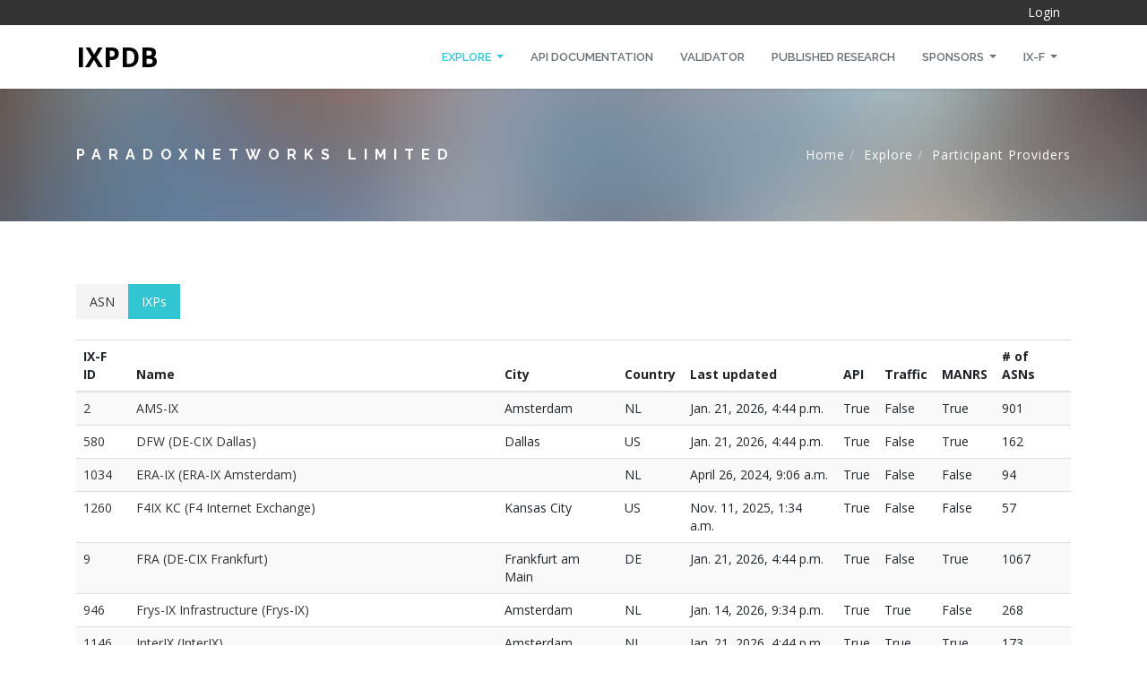

--- FILE ---
content_type: text/html; charset=utf-8
request_url: https://ixpdb.euro-ix.net/en/explore/asn/52025/ixps/
body_size: 3042
content:









<!DOCTYPE html>

<html lang="en">
    <head>
        <title>
    ParadoxNetworks Limited
</title>
        <meta name="viewport" content="width=device-width, initial-scale=1">
        <script>
            localStorage.setItem('theme', 'light');
            localStorage.setItem('django.admin.navSidebarIsOpen', 'false');
        </script>
        
    <link href="/static/ixpdb/assan/bootstrap/css/bootstrap.min.css" rel="stylesheet">
    <link href="/static/ixpdb/assan/font-awesome/css/font-awesome.min.css" rel="stylesheet">
    <!-- animated css  -->
    <link href="/static/ixpdb/assan/css/animate.css" rel="stylesheet" type="text/css" media="screen">
    <!--mega menu -->
    <link href="/static/ixpdb/assan/css/yamm.css" rel="stylesheet" type="text/css">
    <!-- custom css-->
    <link href="/static/ixpdb/assan/css/style.css" rel="stylesheet" type="text/css" media="screen">
    <link href="/static/ixpdb/assan/css/custom.css" rel="stylesheet" type="text/css" media="screen">

    <link href="/static/ixpdb/assan/css/theme.css" rel="stylesheet">




        


    </head>
    <body>
        <input type="hidden" name="csrfmiddlewaretoken" value="0lw4sKyqMdmA0WAaNzDYh5CKfSOCu0ePqgSjm0ine6rAQZjzm9LtH1BdFIvRkEeq">

        

        
            <div class="top-bar-dark">
                <div class="container">
                    <p style="text-align: right;">


    <a href="/en/auth/login/">Login</a>

  </p>
                </div>
            </div>
            <div class="navbar navbar-default yamm" role="navigation">
                <div class="container d-flex justify-content-between">
                    <div class="navbar-header">
                        <button type="button" class="navbar-toggle" data-toggle="collapse" data-target=".navbar-collapse">
                            <span class="sr-only">Toggle navigation</span>
                            <span class="icon-bar"></span>
                            <span class="icon-bar"></span>
                            <span class="icon-bar"></span>
                        </button>
                        <a class="navbar-brand" href="/">
                            IXPDB
                        </a>
                    </div>
                    <div class="navbar-collapse collapse">
                        


    

<ul class="nav  navbar-nav ">
    
    <li class="
                    dropdown
               
               
                    active
               ">
        <a
                href="/en/explore/"
                
                        class="dropdown-toggle"
                        data-toggle="dropdown"
                
        >
            Explore
            
                <span class="caret"></span>
            
        </a>
        
            <ul class="dropdown-menu">
                
    <li class="
               ">
        <a
                href="/en/explore/ixps/"
                
        >
            IXP Directory
            
        </a>
        
    </li>

    <li class="
               ">
        <a
                href="/en/explore/asns/"
                
        >
            ASN Directory
            
        </a>
        
    </li>

    <li class="
               ">
        <a
                href="/en/explore/route-servers/"
                
        >
            Route server Directory
            
        </a>
        
    </li>

    <li class="
               ">
        <a
                href="/en/explore/switches/"
                
        >
            Switch Directory
            
        </a>
        
    </li>

            </ul>
        
    </li>

    <li class="
               ">
        <a
                href="/en/api-documentation/"
                
        >
            API Documentation
            
        </a>
        
    </li>

    <li class="
               ">
        <a
                href="/en/validator/"
                
        >
            Validator
            
        </a>
        
    </li>

    <li class="
               ">
        <a
                href="/en/research/"
                
        >
            Published Research
            
        </a>
        
    </li>

    <li class="
                    dropdown
               
               ">
        <a
                href="/en/sponsors/"
                
                        class="dropdown-toggle"
                        data-toggle="dropdown"
                
        >
            Sponsors
            
                <span class="caret"></span>
            
        </a>
        
            <ul class="dropdown-menu">
                
    <li class="
               ">
        <a
                href="/en/sponsors/ixpdb-funding/"
                
        >
            Call for Sponsors
            
        </a>
        
    </li>

            </ul>
        
    </li>

    <li class="
                    dropdown
               
               ">
        <a
                href="/en/ix-f/"
                
                        class="dropdown-toggle"
                        data-toggle="dropdown"
                
        >
            IX-F
            
                <span class="caret"></span>
            
        </a>
        
            <ul class="dropdown-menu">
                
    <li class="
               ">
        <a
                href="/en/ix-f/federation-website/"
                
        >
            Federation Website
            
        </a>
        
    </li>

    <li class="
               ">
        <a
                href="/en/ix-f/euro-ix/"
                
        >
            Euro-IX
            
        </a>
        
    </li>

    <li class="
               ">
        <a
                href="/en/ix-f/afix/"
                
        >
            AFIX
            
        </a>
        
    </li>

    <li class="
               ">
        <a
                href="/en/ix-f/lac-ix/"
                
        >
            LAC-IX
            
        </a>
        
    </li>

    <li class="
               ">
        <a
                href="/en/ix-f/apix/"
                
        >
            APIX
            
        </a>
        
    </li>

            </ul>
        
    </li>

</ul>
<div class="clearfix"></div>


                    </div>
                </div>
            </div>
            
                <div class="breadcrumb-wrap">
                    <div class="container d-table">
                        <h4 class="pull-left">
    ParadoxNetworks Limited
</h4>
                        <div class="pull-right">


<ol class="breadcrumb">
    
        <li ><a href="/en/">Home</a></li>
    
        <li ><a href="/en/explore/">Explore</a></li>
    
        <li class="active"><a href="/en/explore/asn/52025/ixps/">Participant providers</a></li>
    
</ol>

</div>
                    </div>
                </div>
            
        

        <!-- Add error messages -->
        <div class="container pt-3 text-center">
            
    


            


        </div>

        <div class="divide60"></div>
        <div class="container">
        
    

<ul class="nav nav-tabs">
    
    <li ><a href="/en/explore/asn/52025/">ASN</a></li>

    
    <li class="active"><a href="/en/explore/asn/52025/ixps/">IXPs</a></li>
</ul>
<br />

    


    <table class="table table-striped">
        <thead>
        <tr>
            
            
                
                    <th title="Unique IXP Identifier">IX-F ID</th>
                
                <th>Name</th>
                <th>City</th>
                <th>Country</th>
                <th>Last updated</th>
                <th>API</th>
                <th>Traffic</th>
                <th title="Shows if the IXP is MANRS compliant">MANRS</th>
                <th># of ASNs</th>
            
            
        </tr>
        </thead>
        <tbody>
        
            <tr>
                
                
                    <td><a href="/en/explore/ixp/2/">2</a></td>
                
                <td><a href="/en/explore/ixp/2/">AMS-IX</a></td>
                <td>Amsterdam</td>
                <td>NL</td>
                <td>Jan. 21, 2026, 4:44 p.m.</td>
                <td>True</td>
                <td>False</td>
                <td>True</td>
                <td>901</td>
                
            </tr>
        
            <tr>
                
                
                    <td><a href="/en/explore/ixp/580/">580</a></td>
                
                <td><a href="/en/explore/ixp/580/">DFW (DE-CIX Dallas)</a></td>
                <td>Dallas</td>
                <td>US</td>
                <td>Jan. 21, 2026, 4:44 p.m.</td>
                <td>True</td>
                <td>False</td>
                <td>True</td>
                <td>162</td>
                
            </tr>
        
            <tr>
                
                
                    <td><a href="/en/explore/ixp/1034/">1034</a></td>
                
                <td><a href="/en/explore/ixp/1034/">ERA-IX (ERA-IX Amsterdam)</a></td>
                <td></td>
                <td>NL</td>
                <td>April 26, 2024, 9:06 a.m.</td>
                <td>True</td>
                <td>False</td>
                <td>False</td>
                <td>94</td>
                
            </tr>
        
            <tr>
                
                
                    <td><a href="/en/explore/ixp/1260/">1260</a></td>
                
                <td><a href="/en/explore/ixp/1260/">F4IX KC (F4 Internet Exchange)</a></td>
                <td>Kansas City</td>
                <td>US</td>
                <td>Nov. 11, 2025, 1:34 a.m.</td>
                <td>True</td>
                <td>False</td>
                <td>False</td>
                <td>57</td>
                
            </tr>
        
            <tr>
                
                
                    <td><a href="/en/explore/ixp/9/">9</a></td>
                
                <td><a href="/en/explore/ixp/9/">FRA (DE-CIX Frankfurt)</a></td>
                <td>Frankfurt am Main</td>
                <td>DE</td>
                <td>Jan. 21, 2026, 4:44 p.m.</td>
                <td>True</td>
                <td>False</td>
                <td>True</td>
                <td>1067</td>
                
            </tr>
        
            <tr>
                
                
                    <td><a href="/en/explore/ixp/946/">946</a></td>
                
                <td><a href="/en/explore/ixp/946/">Frys-IX Infrastructure (Frys-IX)</a></td>
                <td>Amsterdam</td>
                <td>NL</td>
                <td>Jan. 14, 2026, 9:34 p.m.</td>
                <td>True</td>
                <td>True</td>
                <td>False</td>
                <td>268</td>
                
            </tr>
        
            <tr>
                
                
                    <td><a href="/en/explore/ixp/1146/">1146</a></td>
                
                <td><a href="/en/explore/ixp/1146/">InterIX (InterIX)</a></td>
                <td>Amsterdam</td>
                <td>NL</td>
                <td>Jan. 21, 2026, 4:44 p.m.</td>
                <td>True</td>
                <td>True</td>
                <td>True</td>
                <td>173</td>
                
            </tr>
        
            <tr>
                
                
                    <td><a href="/en/explore/ixp/78/">78</a></td>
                
                <td><a href="/en/explore/ixp/78/">KleyReX (KleyReX Internet Exchange)</a></td>
                <td>Frankfurt am Main</td>
                <td>DE</td>
                <td>Jan. 15, 2026, 11:34 p.m.</td>
                <td>True</td>
                <td>False</td>
                <td>False</td>
                <td>473</td>
                
            </tr>
        
            <tr>
                
                
                    <td><a href="/en/explore/ixp/1/">1</a></td>
                
                <td><a href="/en/explore/ixp/1/">LINX LON1 (LINX LON1)</a></td>
                <td>London</td>
                <td>GB</td>
                <td>Jan. 21, 2026, 4:44 p.m.</td>
                <td>True</td>
                <td>False</td>
                <td>True</td>
                <td>794</td>
                
            </tr>
        
            <tr>
                
                
                    <td><a href="/en/explore/ixp/600/">600</a></td>
                
                <td><a href="/en/explore/ixp/600/">LINX LON2 (LINX LON2)</a></td>
                <td>London</td>
                <td>GB</td>
                <td>Jan. 21, 2026, 4:44 p.m.</td>
                <td>True</td>
                <td>False</td>
                <td>True</td>
                <td>304</td>
                
            </tr>
        
            <tr>
                
                
                    <td><a href="/en/explore/ixp/349/">349</a></td>
                
                <td><a href="/en/explore/ixp/349/">LINX Manchester (LINX Manchester)</a></td>
                <td>Manchester</td>
                <td>GB</td>
                <td>Jan. 21, 2026, 4:44 p.m.</td>
                <td>True</td>
                <td>False</td>
                <td>True</td>
                <td>135</td>
                
            </tr>
        
            <tr>
                
                
                    <td><a href="/en/explore/ixp/426/">426</a></td>
                
                <td><a href="/en/explore/ixp/426/">LINX NoVA (LINX NoVA)</a></td>
                <td>Ashburn</td>
                <td>US</td>
                <td>Jan. 21, 2026, 4:44 p.m.</td>
                <td>True</td>
                <td>False</td>
                <td>True</td>
                <td>49</td>
                
            </tr>
        
            <tr>
                
                
                    <td><a href="/en/explore/ixp/775/">775</a></td>
                
                <td><a href="/en/explore/ixp/775/">LocIX (LOCIX Internet Exchange Frankfurt)</a></td>
                <td>Frankfurt</td>
                <td></td>
                <td>Oct. 27, 2024, 8:05 a.m.</td>
                <td>True</td>
                <td>False</td>
                <td>False</td>
                <td>314</td>
                
            </tr>
        
            <tr>
                
                
                    <td><a href="/en/explore/ixp/18/">18</a></td>
                
                <td><a href="/en/explore/ixp/18/">LONAP Network (LONAP Ltd.)</a></td>
                <td>London</td>
                <td>GB</td>
                <td>Jan. 21, 2026, 4:44 p.m.</td>
                <td>True</td>
                <td>True</td>
                <td>True</td>
                <td>305</td>
                
            </tr>
        
            <tr>
                
                
                    <td><a href="/en/explore/ixp/681/">681</a></td>
                
                <td><a href="/en/explore/ixp/681/">LSIX Netherlands (LayerSwitch Internet Exchange)</a></td>
                <td>Amsterdam</td>
                <td>NL</td>
                <td>Jan. 16, 2026, 11:36 a.m.</td>
                <td>True</td>
                <td>False</td>
                <td>False</td>
                <td>100</td>
                
            </tr>
        
            <tr>
                
                
                    <td><a href="/en/explore/ixp/164/">164</a></td>
                
                <td><a href="/en/explore/ixp/164/">MINAP (Milan Neutral Access Point)</a></td>
                <td>Milano</td>
                <td>IT</td>
                <td>Jan. 21, 2026, 4:44 p.m.</td>
                <td>True</td>
                <td>True</td>
                <td>True</td>
                <td>108</td>
                
            </tr>
        
            <tr>
                
                
                    <td><a href="/en/explore/ixp/27/">27</a></td>
                
                <td><a href="/en/explore/ixp/27/">NL-ix</a></td>
                <td>The Hague</td>
                <td>NL</td>
                <td>Jan. 21, 2026, 4:44 p.m.</td>
                <td>True</td>
                <td>False</td>
                <td>True</td>
                <td>657</td>
                
            </tr>
        
            <tr>
                
                
                    <td><a href="/en/explore/ixp/1180/">1180</a></td>
                
                <td><a href="/en/explore/ixp/1180/">Ontario Internet Exchange (Ontario Internet Exchange)</a></td>
                <td>Toronto</td>
                <td>CA</td>
                <td>Jan. 16, 2026, 7:36 a.m.</td>
                <td>True</td>
                <td>False</td>
                <td>False</td>
                <td>168</td>
                
            </tr>
        
            <tr>
                
                
                    <td><a href="/en/explore/ixp/902/">902</a></td>
                
                <td><a href="/en/explore/ixp/902/">ORD (DE-CIX Chicago)</a></td>
                <td>Chicago</td>
                <td>US</td>
                <td>Jan. 21, 2026, 4:44 p.m.</td>
                <td>True</td>
                <td>False</td>
                <td>True</td>
                <td>70</td>
                
            </tr>
        
            <tr>
                
                
                    <td><a href="/en/explore/ixp/223/">223</a></td>
                
                <td><a href="/en/explore/ixp/223/">SFMIX (San Francisco Metropolitan Internet Exchange)</a></td>
                <td>Fremont</td>
                <td>US</td>
                <td>Jan. 6, 2026, 5:32 a.m.</td>
                <td>True</td>
                <td>False</td>
                <td>False</td>
                <td>94</td>
                
            </tr>
        
            <tr>
                
                
                    <td><a href="/en/explore/ixp/148/">148</a></td>
                
                <td><a href="/en/explore/ixp/148/">SIX Seattle (Seattle Internet Exchange (MTU 1500))</a></td>
                <td>Seattle</td>
                <td>US</td>
                <td>Jan. 16, 2026, 9:32 a.m.</td>
                <td>True</td>
                <td>False</td>
                <td>False</td>
                <td>382</td>
                
            </tr>
        
            <tr>
                
                
                    <td><a href="/en/explore/ixp/963/">963</a></td>
                
                <td><a href="/en/explore/ixp/963/">SONIX Stockholm (Sweden Open Network Internet Exchange)</a></td>
                <td>Stockholm</td>
                <td>SE</td>
                <td>Dec. 18, 2025, 1:39 p.m.</td>
                <td>True</td>
                <td>False</td>
                <td>False</td>
                <td>74</td>
                
            </tr>
        
            <tr>
                
                
                    <td><a href="/en/explore/ixp/898/">898</a></td>
                
                <td><a href="/en/explore/ixp/898/">SpeedIX (SpeedIX Internet Exchange)</a></td>
                <td>Dronten</td>
                <td>NL</td>
                <td>Jan. 20, 2026, 9:34 a.m.</td>
                <td>True</td>
                <td>True</td>
                <td>False</td>
                <td>300</td>
                
            </tr>
        
        </tbody>
        
    </table>

    


    <p>
        <a href="/en/explore/asn/52025/ixps/export/" class="btn btn-default">Export to CSV</a>
    </p>

        </div>
        <div class="divide60"></div>

        
            <footer id="footer">
                <div class="container">
                    

<div class="row justify-content-between">
    
        

<div class>
    
        <h3><small><span style="color: #ffffff;">By using this service, you agree to adhere to our</span> <a href="https://ixpdb.euro-ix.net/en/ix-f/acceptable-use-policy/" target="_blank"><font color="#3498db"><span style="">Acceptable Use Policy</span></font></a></small></h3>

<h3><small><span style="color: #ffffff;">Send issues and feedback to</span></small><span style="color: #ffffff;"> </span><a href="mailto:support@ixpdb.freshdesk.com"><span style="color: #3498db;"><small>support@ixpdb.freshdesk.com</small></span></a></h3>
    
</div>

    
        

<div class>
    
        <h2><a href="//ixpdb.euro-ix.net/en/sponsors/" class="text-light">IXPDB Sponsors</a></h2>
    
</div>

    
</div>

                    <div class="text-center">
                        <div class="footer-btm">
                            <span><p>© Copyright 2022 IXPDB. All Rights Reserved</p></span>
                        </div>
                    </div>

                </div>
            </footer>
        

        
    <!--must need plugin jquery-->
    <script src="/static/ixpdb/assan/js/jquery-3.5.1.min.js"></script>
    <script src="/static/ixpdb/assan/js/jquery-migrate.min.js"></script>
    <!--bootstrap js plugin-->
    <script src="/static/ixpdb/assan/bootstrap/js/bootstrap.bundle.min.js" type="text/javascript"></script>
    <!--easing plugin for smooth scroll-->
    <script src="/static/ixpdb/assan/js/jquery.easing.1.3.min.js" type="text/javascript"></script>
    <!--sticky header-->
    <script type="text/javascript" src="/static/ixpdb/assan/js/jquery.sticky.js"></script>
    <!--parallax background plugin-->
    <script src="/static/ixpdb/assan/js/jquery.stellar.min.js" type="text/javascript"></script>
    <!--on scroll animation-->
    <script src="/static/ixpdb/assan/js/wow.min.js" type="text/javascript"></script>
    <!--popup js-->
    <script src="/static/ixpdb/assan/js/jquery.magnific-popup.min.js" type="text/javascript"></script>

    <script>
    jQuery(function($) {
        $('.navbar .dropdown').hover(function() {
            $(this).find('.dropdown-menu').first().stop(true, true).slideDown();
        }, function() {
            $(this).find('.dropdown-menu').first().stop(true, true).slideUp();
        });

        $('.navbar .dropdown > a').click(function(){
            location.href = this.href;
        });
    });
    </script>


        
            


        
    </body>
</html>


--- FILE ---
content_type: text/css
request_url: https://ixpdb.euro-ix.net/static/ixpdb/assan/css/custom.css
body_size: 128
content:
footer#footer,
.top-bar-dark {
    color: #aeaeae;
}

.top-bar-dark * {
    color: #fff;
    margin-bottom: 1px;
    text-decoration: none;
}

#home-particles {
    left: 0;
    z-index: -1;
    width: 100%;
    height: 100%;
    background: #344880;
    color: #fff;
    margin-top: -60px;
}

#home-particles canvas {
    position: absolute;
}

#home-particles .container {
    position: relative;
    padding-top: 60px;
    padding-bottom: 60px;
}

.pagination > li > span {
    margin-right: 5px;
}

.navbar .dropdown-menu .active a {
    color: #fff;
}

.navbar .dropdown-menu .active a:hover {
    color: #888;
}

.checkbox > label span {
    color: #333;
}

.form-inline .multiple-checkbox ul {
    display: inline;
    list-style-type: none;
}

.ixpdb-table-scrollable-cell {
    overflow-y: auto;
    max-height: 50px;
}

.sticky-table thead th {
    position: sticky;
    position: -webkit-sticky;
    top: 0;
    z-index: 999;
    background: #fff;
}

.cms ~ div .sticky-table thead th {
    top: 46px; /* override position because of cms toolbar */
}

.has-error .help-block {
    color: red;
    font-weight: 600;
}

.has-error input {
    border-color: red;
}
